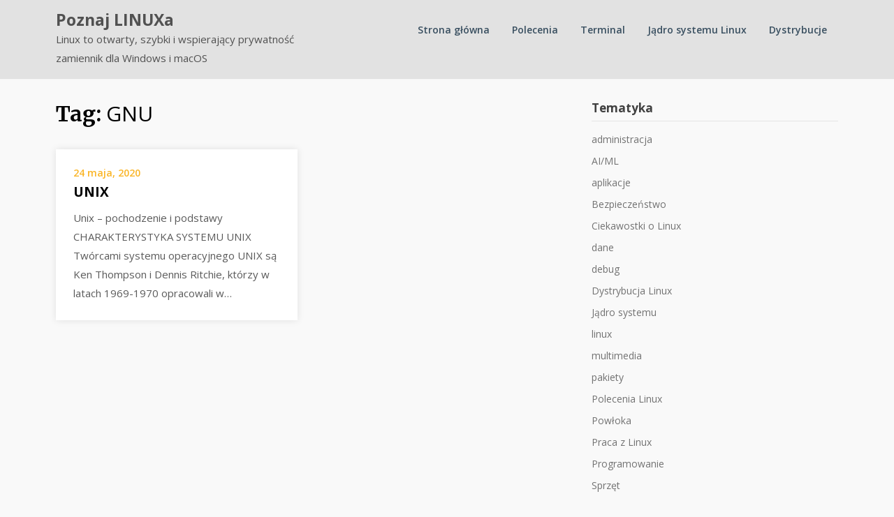

--- FILE ---
content_type: text/html; charset=UTF-8
request_url: https://poznajlinuxa.pl/tag/gnu/
body_size: 11723
content:
<!doctype html>
<html lang="pl-PL">
<head>
	<meta charset="UTF-8">
	<meta name="viewport" content="width=device-width, initial-scale=1">
	<link rel="profile" href="http://gmpg.org/xfn/11">

	<title>GNU &#8211; Poznaj LINUXa</title>
<meta name='robots' content='max-image-preview:large' />
<link rel='dns-prefetch' href='//www.googletagmanager.com' />
<link rel='dns-prefetch' href='//fonts.googleapis.com' />
<link rel="alternate" type="application/rss+xml" title="Poznaj LINUXa &raquo; Kanał z wpisami" href="https://poznajlinuxa.pl/feed/" />
<link rel="alternate" type="application/rss+xml" title="Poznaj LINUXa &raquo; Kanał z komentarzami" href="https://poznajlinuxa.pl/comments/feed/" />
<link rel="alternate" type="application/rss+xml" title="Poznaj LINUXa &raquo; Kanał z wpisami otagowanymi jako GNU" href="https://poznajlinuxa.pl/tag/gnu/feed/" />
<style id='wp-img-auto-sizes-contain-inline-css' type='text/css'>
img:is([sizes=auto i],[sizes^="auto," i]){contain-intrinsic-size:3000px 1500px}
/*# sourceURL=wp-img-auto-sizes-contain-inline-css */
</style>
<style id='wp-emoji-styles-inline-css' type='text/css'>

	img.wp-smiley, img.emoji {
		display: inline !important;
		border: none !important;
		box-shadow: none !important;
		height: 1em !important;
		width: 1em !important;
		margin: 0 0.07em !important;
		vertical-align: -0.1em !important;
		background: none !important;
		padding: 0 !important;
	}
/*# sourceURL=wp-emoji-styles-inline-css */
</style>
<style id='wp-block-library-inline-css' type='text/css'>
:root{--wp-block-synced-color:#7a00df;--wp-block-synced-color--rgb:122,0,223;--wp-bound-block-color:var(--wp-block-synced-color);--wp-editor-canvas-background:#ddd;--wp-admin-theme-color:#007cba;--wp-admin-theme-color--rgb:0,124,186;--wp-admin-theme-color-darker-10:#006ba1;--wp-admin-theme-color-darker-10--rgb:0,107,160.5;--wp-admin-theme-color-darker-20:#005a87;--wp-admin-theme-color-darker-20--rgb:0,90,135;--wp-admin-border-width-focus:2px}@media (min-resolution:192dpi){:root{--wp-admin-border-width-focus:1.5px}}.wp-element-button{cursor:pointer}:root .has-very-light-gray-background-color{background-color:#eee}:root .has-very-dark-gray-background-color{background-color:#313131}:root .has-very-light-gray-color{color:#eee}:root .has-very-dark-gray-color{color:#313131}:root .has-vivid-green-cyan-to-vivid-cyan-blue-gradient-background{background:linear-gradient(135deg,#00d084,#0693e3)}:root .has-purple-crush-gradient-background{background:linear-gradient(135deg,#34e2e4,#4721fb 50%,#ab1dfe)}:root .has-hazy-dawn-gradient-background{background:linear-gradient(135deg,#faaca8,#dad0ec)}:root .has-subdued-olive-gradient-background{background:linear-gradient(135deg,#fafae1,#67a671)}:root .has-atomic-cream-gradient-background{background:linear-gradient(135deg,#fdd79a,#004a59)}:root .has-nightshade-gradient-background{background:linear-gradient(135deg,#330968,#31cdcf)}:root .has-midnight-gradient-background{background:linear-gradient(135deg,#020381,#2874fc)}:root{--wp--preset--font-size--normal:16px;--wp--preset--font-size--huge:42px}.has-regular-font-size{font-size:1em}.has-larger-font-size{font-size:2.625em}.has-normal-font-size{font-size:var(--wp--preset--font-size--normal)}.has-huge-font-size{font-size:var(--wp--preset--font-size--huge)}.has-text-align-center{text-align:center}.has-text-align-left{text-align:left}.has-text-align-right{text-align:right}.has-fit-text{white-space:nowrap!important}#end-resizable-editor-section{display:none}.aligncenter{clear:both}.items-justified-left{justify-content:flex-start}.items-justified-center{justify-content:center}.items-justified-right{justify-content:flex-end}.items-justified-space-between{justify-content:space-between}.screen-reader-text{border:0;clip-path:inset(50%);height:1px;margin:-1px;overflow:hidden;padding:0;position:absolute;width:1px;word-wrap:normal!important}.screen-reader-text:focus{background-color:#ddd;clip-path:none;color:#444;display:block;font-size:1em;height:auto;left:5px;line-height:normal;padding:15px 23px 14px;text-decoration:none;top:5px;width:auto;z-index:100000}html :where(.has-border-color){border-style:solid}html :where([style*=border-top-color]){border-top-style:solid}html :where([style*=border-right-color]){border-right-style:solid}html :where([style*=border-bottom-color]){border-bottom-style:solid}html :where([style*=border-left-color]){border-left-style:solid}html :where([style*=border-width]){border-style:solid}html :where([style*=border-top-width]){border-top-style:solid}html :where([style*=border-right-width]){border-right-style:solid}html :where([style*=border-bottom-width]){border-bottom-style:solid}html :where([style*=border-left-width]){border-left-style:solid}html :where(img[class*=wp-image-]){height:auto;max-width:100%}:where(figure){margin:0 0 1em}html :where(.is-position-sticky){--wp-admin--admin-bar--position-offset:var(--wp-admin--admin-bar--height,0px)}@media screen and (max-width:600px){html :where(.is-position-sticky){--wp-admin--admin-bar--position-offset:0px}}

/*# sourceURL=wp-block-library-inline-css */
</style><style id='wp-block-heading-inline-css' type='text/css'>
h1:where(.wp-block-heading).has-background,h2:where(.wp-block-heading).has-background,h3:where(.wp-block-heading).has-background,h4:where(.wp-block-heading).has-background,h5:where(.wp-block-heading).has-background,h6:where(.wp-block-heading).has-background{padding:1.25em 2.375em}h1.has-text-align-left[style*=writing-mode]:where([style*=vertical-lr]),h1.has-text-align-right[style*=writing-mode]:where([style*=vertical-rl]),h2.has-text-align-left[style*=writing-mode]:where([style*=vertical-lr]),h2.has-text-align-right[style*=writing-mode]:where([style*=vertical-rl]),h3.has-text-align-left[style*=writing-mode]:where([style*=vertical-lr]),h3.has-text-align-right[style*=writing-mode]:where([style*=vertical-rl]),h4.has-text-align-left[style*=writing-mode]:where([style*=vertical-lr]),h4.has-text-align-right[style*=writing-mode]:where([style*=vertical-rl]),h5.has-text-align-left[style*=writing-mode]:where([style*=vertical-lr]),h5.has-text-align-right[style*=writing-mode]:where([style*=vertical-rl]),h6.has-text-align-left[style*=writing-mode]:where([style*=vertical-lr]),h6.has-text-align-right[style*=writing-mode]:where([style*=vertical-rl]){rotate:180deg}
/*# sourceURL=https://poznajlinuxa.pl/wp-includes/blocks/heading/style.min.css */
</style>
<style id='wp-block-list-inline-css' type='text/css'>
ol,ul{box-sizing:border-box}:root :where(.wp-block-list.has-background){padding:1.25em 2.375em}
/*# sourceURL=https://poznajlinuxa.pl/wp-includes/blocks/list/style.min.css */
</style>
<style id='wp-block-paragraph-inline-css' type='text/css'>
.is-small-text{font-size:.875em}.is-regular-text{font-size:1em}.is-large-text{font-size:2.25em}.is-larger-text{font-size:3em}.has-drop-cap:not(:focus):first-letter{float:left;font-size:8.4em;font-style:normal;font-weight:100;line-height:.68;margin:.05em .1em 0 0;text-transform:uppercase}body.rtl .has-drop-cap:not(:focus):first-letter{float:none;margin-left:.1em}p.has-drop-cap.has-background{overflow:hidden}:root :where(p.has-background){padding:1.25em 2.375em}:where(p.has-text-color:not(.has-link-color)) a{color:inherit}p.has-text-align-left[style*="writing-mode:vertical-lr"],p.has-text-align-right[style*="writing-mode:vertical-rl"]{rotate:180deg}
/*# sourceURL=https://poznajlinuxa.pl/wp-includes/blocks/paragraph/style.min.css */
</style>
<style id='wp-block-preformatted-inline-css' type='text/css'>
.wp-block-preformatted{box-sizing:border-box;white-space:pre-wrap}:where(.wp-block-preformatted.has-background){padding:1.25em 2.375em}
/*# sourceURL=https://poznajlinuxa.pl/wp-includes/blocks/preformatted/style.min.css */
</style>
<style id='global-styles-inline-css' type='text/css'>
:root{--wp--preset--aspect-ratio--square: 1;--wp--preset--aspect-ratio--4-3: 4/3;--wp--preset--aspect-ratio--3-4: 3/4;--wp--preset--aspect-ratio--3-2: 3/2;--wp--preset--aspect-ratio--2-3: 2/3;--wp--preset--aspect-ratio--16-9: 16/9;--wp--preset--aspect-ratio--9-16: 9/16;--wp--preset--color--black: #000000;--wp--preset--color--cyan-bluish-gray: #abb8c3;--wp--preset--color--white: #ffffff;--wp--preset--color--pale-pink: #f78da7;--wp--preset--color--vivid-red: #cf2e2e;--wp--preset--color--luminous-vivid-orange: #ff6900;--wp--preset--color--luminous-vivid-amber: #fcb900;--wp--preset--color--light-green-cyan: #7bdcb5;--wp--preset--color--vivid-green-cyan: #00d084;--wp--preset--color--pale-cyan-blue: #8ed1fc;--wp--preset--color--vivid-cyan-blue: #0693e3;--wp--preset--color--vivid-purple: #9b51e0;--wp--preset--gradient--vivid-cyan-blue-to-vivid-purple: linear-gradient(135deg,rgb(6,147,227) 0%,rgb(155,81,224) 100%);--wp--preset--gradient--light-green-cyan-to-vivid-green-cyan: linear-gradient(135deg,rgb(122,220,180) 0%,rgb(0,208,130) 100%);--wp--preset--gradient--luminous-vivid-amber-to-luminous-vivid-orange: linear-gradient(135deg,rgb(252,185,0) 0%,rgb(255,105,0) 100%);--wp--preset--gradient--luminous-vivid-orange-to-vivid-red: linear-gradient(135deg,rgb(255,105,0) 0%,rgb(207,46,46) 100%);--wp--preset--gradient--very-light-gray-to-cyan-bluish-gray: linear-gradient(135deg,rgb(238,238,238) 0%,rgb(169,184,195) 100%);--wp--preset--gradient--cool-to-warm-spectrum: linear-gradient(135deg,rgb(74,234,220) 0%,rgb(151,120,209) 20%,rgb(207,42,186) 40%,rgb(238,44,130) 60%,rgb(251,105,98) 80%,rgb(254,248,76) 100%);--wp--preset--gradient--blush-light-purple: linear-gradient(135deg,rgb(255,206,236) 0%,rgb(152,150,240) 100%);--wp--preset--gradient--blush-bordeaux: linear-gradient(135deg,rgb(254,205,165) 0%,rgb(254,45,45) 50%,rgb(107,0,62) 100%);--wp--preset--gradient--luminous-dusk: linear-gradient(135deg,rgb(255,203,112) 0%,rgb(199,81,192) 50%,rgb(65,88,208) 100%);--wp--preset--gradient--pale-ocean: linear-gradient(135deg,rgb(255,245,203) 0%,rgb(182,227,212) 50%,rgb(51,167,181) 100%);--wp--preset--gradient--electric-grass: linear-gradient(135deg,rgb(202,248,128) 0%,rgb(113,206,126) 100%);--wp--preset--gradient--midnight: linear-gradient(135deg,rgb(2,3,129) 0%,rgb(40,116,252) 100%);--wp--preset--font-size--small: 13px;--wp--preset--font-size--medium: 20px;--wp--preset--font-size--large: 36px;--wp--preset--font-size--x-large: 42px;--wp--preset--spacing--20: 0.44rem;--wp--preset--spacing--30: 0.67rem;--wp--preset--spacing--40: 1rem;--wp--preset--spacing--50: 1.5rem;--wp--preset--spacing--60: 2.25rem;--wp--preset--spacing--70: 3.38rem;--wp--preset--spacing--80: 5.06rem;--wp--preset--shadow--natural: 6px 6px 9px rgba(0, 0, 0, 0.2);--wp--preset--shadow--deep: 12px 12px 50px rgba(0, 0, 0, 0.4);--wp--preset--shadow--sharp: 6px 6px 0px rgba(0, 0, 0, 0.2);--wp--preset--shadow--outlined: 6px 6px 0px -3px rgb(255, 255, 255), 6px 6px rgb(0, 0, 0);--wp--preset--shadow--crisp: 6px 6px 0px rgb(0, 0, 0);}:where(.is-layout-flex){gap: 0.5em;}:where(.is-layout-grid){gap: 0.5em;}body .is-layout-flex{display: flex;}.is-layout-flex{flex-wrap: wrap;align-items: center;}.is-layout-flex > :is(*, div){margin: 0;}body .is-layout-grid{display: grid;}.is-layout-grid > :is(*, div){margin: 0;}:where(.wp-block-columns.is-layout-flex){gap: 2em;}:where(.wp-block-columns.is-layout-grid){gap: 2em;}:where(.wp-block-post-template.is-layout-flex){gap: 1.25em;}:where(.wp-block-post-template.is-layout-grid){gap: 1.25em;}.has-black-color{color: var(--wp--preset--color--black) !important;}.has-cyan-bluish-gray-color{color: var(--wp--preset--color--cyan-bluish-gray) !important;}.has-white-color{color: var(--wp--preset--color--white) !important;}.has-pale-pink-color{color: var(--wp--preset--color--pale-pink) !important;}.has-vivid-red-color{color: var(--wp--preset--color--vivid-red) !important;}.has-luminous-vivid-orange-color{color: var(--wp--preset--color--luminous-vivid-orange) !important;}.has-luminous-vivid-amber-color{color: var(--wp--preset--color--luminous-vivid-amber) !important;}.has-light-green-cyan-color{color: var(--wp--preset--color--light-green-cyan) !important;}.has-vivid-green-cyan-color{color: var(--wp--preset--color--vivid-green-cyan) !important;}.has-pale-cyan-blue-color{color: var(--wp--preset--color--pale-cyan-blue) !important;}.has-vivid-cyan-blue-color{color: var(--wp--preset--color--vivid-cyan-blue) !important;}.has-vivid-purple-color{color: var(--wp--preset--color--vivid-purple) !important;}.has-black-background-color{background-color: var(--wp--preset--color--black) !important;}.has-cyan-bluish-gray-background-color{background-color: var(--wp--preset--color--cyan-bluish-gray) !important;}.has-white-background-color{background-color: var(--wp--preset--color--white) !important;}.has-pale-pink-background-color{background-color: var(--wp--preset--color--pale-pink) !important;}.has-vivid-red-background-color{background-color: var(--wp--preset--color--vivid-red) !important;}.has-luminous-vivid-orange-background-color{background-color: var(--wp--preset--color--luminous-vivid-orange) !important;}.has-luminous-vivid-amber-background-color{background-color: var(--wp--preset--color--luminous-vivid-amber) !important;}.has-light-green-cyan-background-color{background-color: var(--wp--preset--color--light-green-cyan) !important;}.has-vivid-green-cyan-background-color{background-color: var(--wp--preset--color--vivid-green-cyan) !important;}.has-pale-cyan-blue-background-color{background-color: var(--wp--preset--color--pale-cyan-blue) !important;}.has-vivid-cyan-blue-background-color{background-color: var(--wp--preset--color--vivid-cyan-blue) !important;}.has-vivid-purple-background-color{background-color: var(--wp--preset--color--vivid-purple) !important;}.has-black-border-color{border-color: var(--wp--preset--color--black) !important;}.has-cyan-bluish-gray-border-color{border-color: var(--wp--preset--color--cyan-bluish-gray) !important;}.has-white-border-color{border-color: var(--wp--preset--color--white) !important;}.has-pale-pink-border-color{border-color: var(--wp--preset--color--pale-pink) !important;}.has-vivid-red-border-color{border-color: var(--wp--preset--color--vivid-red) !important;}.has-luminous-vivid-orange-border-color{border-color: var(--wp--preset--color--luminous-vivid-orange) !important;}.has-luminous-vivid-amber-border-color{border-color: var(--wp--preset--color--luminous-vivid-amber) !important;}.has-light-green-cyan-border-color{border-color: var(--wp--preset--color--light-green-cyan) !important;}.has-vivid-green-cyan-border-color{border-color: var(--wp--preset--color--vivid-green-cyan) !important;}.has-pale-cyan-blue-border-color{border-color: var(--wp--preset--color--pale-cyan-blue) !important;}.has-vivid-cyan-blue-border-color{border-color: var(--wp--preset--color--vivid-cyan-blue) !important;}.has-vivid-purple-border-color{border-color: var(--wp--preset--color--vivid-purple) !important;}.has-vivid-cyan-blue-to-vivid-purple-gradient-background{background: var(--wp--preset--gradient--vivid-cyan-blue-to-vivid-purple) !important;}.has-light-green-cyan-to-vivid-green-cyan-gradient-background{background: var(--wp--preset--gradient--light-green-cyan-to-vivid-green-cyan) !important;}.has-luminous-vivid-amber-to-luminous-vivid-orange-gradient-background{background: var(--wp--preset--gradient--luminous-vivid-amber-to-luminous-vivid-orange) !important;}.has-luminous-vivid-orange-to-vivid-red-gradient-background{background: var(--wp--preset--gradient--luminous-vivid-orange-to-vivid-red) !important;}.has-very-light-gray-to-cyan-bluish-gray-gradient-background{background: var(--wp--preset--gradient--very-light-gray-to-cyan-bluish-gray) !important;}.has-cool-to-warm-spectrum-gradient-background{background: var(--wp--preset--gradient--cool-to-warm-spectrum) !important;}.has-blush-light-purple-gradient-background{background: var(--wp--preset--gradient--blush-light-purple) !important;}.has-blush-bordeaux-gradient-background{background: var(--wp--preset--gradient--blush-bordeaux) !important;}.has-luminous-dusk-gradient-background{background: var(--wp--preset--gradient--luminous-dusk) !important;}.has-pale-ocean-gradient-background{background: var(--wp--preset--gradient--pale-ocean) !important;}.has-electric-grass-gradient-background{background: var(--wp--preset--gradient--electric-grass) !important;}.has-midnight-gradient-background{background: var(--wp--preset--gradient--midnight) !important;}.has-small-font-size{font-size: var(--wp--preset--font-size--small) !important;}.has-medium-font-size{font-size: var(--wp--preset--font-size--medium) !important;}.has-large-font-size{font-size: var(--wp--preset--font-size--large) !important;}.has-x-large-font-size{font-size: var(--wp--preset--font-size--x-large) !important;}
/*# sourceURL=global-styles-inline-css */
</style>

<style id='classic-theme-styles-inline-css' type='text/css'>
/*! This file is auto-generated */
.wp-block-button__link{color:#fff;background-color:#32373c;border-radius:9999px;box-shadow:none;text-decoration:none;padding:calc(.667em + 2px) calc(1.333em + 2px);font-size:1.125em}.wp-block-file__button{background:#32373c;color:#fff;text-decoration:none}
/*# sourceURL=/wp-includes/css/classic-themes.min.css */
</style>
<link rel='stylesheet' id='writers-blogily-owl-slider-default-css' href='https://poznajlinuxa.pl/wp-content/themes/writers-blogily/css/owl.carousel.min.css?ver=6.9' type='text/css' media='all' />
<link rel='stylesheet' id='writers-blogily-owl-slider-theme-css' href='https://poznajlinuxa.pl/wp-content/themes/writers-blogily/css/owl.theme.default.css?ver=6.9' type='text/css' media='all' />
<link rel='stylesheet' id='font-awesome-css' href='https://poznajlinuxa.pl/wp-content/themes/writers-blogily/css/font-awesome.min.css?ver=6.9' type='text/css' media='all' />
<link rel='stylesheet' id='writers-blogily-foundation-css' href='https://poznajlinuxa.pl/wp-content/themes/writers-blogily/css/foundation.css?ver=6.9' type='text/css' media='all' />
<link rel='stylesheet' id='writers-blogily-font-css' href='//fonts.googleapis.com/css?family=Saira+Semi+Condensed%3A400%2C700&#038;ver=6.9' type='text/css' media='all' />
<link rel='stylesheet' id='writers-blogily-dashicons-css' href='https://poznajlinuxa.pl/wp-includes/css/dashicons.css?ver=6.9' type='text/css' media='all' />
<link rel='stylesheet' id='writers-blogily-style-css' href='https://poznajlinuxa.pl/wp-content/themes/writers-blogily/style.css?ver=6.9' type='text/css' media='all' />
<link rel='stylesheet' id='writers-blogily-google-fonts-css' href='//fonts.googleapis.com/css?family=Open+Sans%3A300%2C400%2C600%2C700%7CMerriweather%3A700%2C400%2C700i&#038;ver=6.9' type='text/css' media='all' />
<script type="text/javascript" src="https://www.googletagmanager.com/gtag/js?id=G-TQX263SYD4&amp;ver=6.9" id="wk-analytics-script-js"></script>
<script type="text/javascript" id="wk-analytics-script-js-after">
/* <![CDATA[ */
function shouldTrack(){
var trackLoggedIn = false;
var loggedIn = false;
if(!loggedIn){
return true;
} else if( trackLoggedIn ) {
return true;
}
return false;
}
function hasWKGoogleAnalyticsCookie() {
return (new RegExp('wp_wk_ga_untrack_' + document.location.hostname)).test(document.cookie);
}
if (!hasWKGoogleAnalyticsCookie() && shouldTrack()) {
//Google Analytics
window.dataLayer = window.dataLayer || [];
function gtag(){dataLayer.push(arguments);}
gtag('js', new Date());
gtag('config', 'G-TQX263SYD4', { 'anonymize_ip': true });
}

//# sourceURL=wk-analytics-script-js-after
/* ]]> */
</script>
<script type="text/javascript" src="https://poznajlinuxa.pl/wp-includes/js/jquery/jquery.min.js?ver=3.7.1" id="jquery-core-js"></script>
<script type="text/javascript" src="https://poznajlinuxa.pl/wp-includes/js/jquery/jquery-migrate.min.js?ver=3.4.1" id="jquery-migrate-js"></script>
<link rel="EditURI" type="application/rsd+xml" title="RSD" href="https://poznajlinuxa.pl/xmlrpc.php?rsd" />
<meta name="generator" content="WordPress 6.9" />
<!-- Analytics by WP Statistics - https://wp-statistics.com -->

		<style type="text/css">
		/* Navigation */
		.main-navigation a, #site-navigation span.dashicons.dashicons-menu:before, .iot-menu-left-ul a { color: #394f60; }
		.navigation-wrapper, .main-navigation ul ul, #iot-menu-left{ background: #e2e2e2; }
						.site-description {display:block;}
		.main-navigation a {line-height:63px;}
		

		/* Global */
		.single .content-area a, .page .content-area a { color: ; }
		.page .content-area a.button, .single .page .content-area a.button {color:#fff;}
		a.button,a.button:hover,a.button:active,a.button:focus, button, input[type="button"], input[type="reset"], input[type="submit"] { background: ; }
		.tags-links a, .cat-links a{ border-color: ; }
		.single main article .entry-meta *, .single main article .entry-meta, .archive main article .entry-meta *, .comments-area .comment-metadata time{ color: ; }
		.single .content-area h1, .single .content-area h2, .single .content-area h3, .single .content-area h4, .single .content-area h5, .single .content-area h6, .page .content-area h1, .page .content-area h2, .page .content-area h3, .page .content-area h4, .page .content-area h5, .page .content-area h6, .page .content-area th, .single .content-area th, .blog.related-posts main article h4 a, .single b.fn, .page b.fn, .error404 h1, .search-results h1.page-title, .search-no-results h1.page-title, .archive h1.page-title{ color: ; }
		.comment-respond p.comment-notes, .comment-respond label, .page .site-content .entry-content cite, .comment-content *, .about-the-author, .page code, .page kbd, .page tt, .page var, .page .site-content .entry-content, .page .site-content .entry-content p, .page .site-content .entry-content li, .page .site-content .entry-content div, .comment-respond p.comment-notes, .comment-respond label, .single .site-content .entry-content cite, .comment-content *, .about-the-author, .single code, .single kbd, .single tt, .single var, .single .site-content .entry-content, .single .site-content .entry-content p, .single .site-content .entry-content li, .single .site-content .entry-content div, .error404 p, .search-no-results p { color: ; }
		.page .entry-content blockquote, .single .entry-content blockquote, .comment-content blockquote { border-color: ; }
		.error-404 input.search-field, .about-the-author, .comments-title, .related-posts h3, .comment-reply-title{ border-color: ; }

		
		
		/* Blog Feed */
		body.custom-background.blog, body.blog, body.custom-background.archive, body.archive, body.custom-background.search-results, body.search-results{ background-color: ; }
		.blog main article, .search-results main article, .archive main article{ background-color: ; }
		.blog main article h2 a, .search-results main article h2 a, .archive main article h2 a{ color: ; }
		.blog main article .entry-meta, .archive main article .entry-meta, .search-results main article .entry-meta{ color: ; }
		.blog main article p, .search-results main article p, .archive main article p { color: ; }
		.nav-links span, .nav-links a, .pagination .current, .nav-links span:hover, .nav-links a:hover, .pagination .current:hover { background: ; }
		.nav-links span, .nav-links a, .pagination .current, .nav-links span:hover, .nav-links a:hover, .pagination .current:hover{ color: ; }

		


		</style>
				<style type="text/css">
							.site-title a,
				.site-description {
					color: #515151;
				}
					</style>
		<style type="text/css" id="custom-background-css">
body.custom-background { background-color: #f9f9f9; }
</style>
	<link rel="icon" href="https://poznajlinuxa.pl/wp-content/uploads/2024/03/cropped-TuxFlat.svg_.poznajlinuxa.pl_-32x32.png" sizes="32x32" />
<link rel="icon" href="https://poznajlinuxa.pl/wp-content/uploads/2024/03/cropped-TuxFlat.svg_.poznajlinuxa.pl_-192x192.png" sizes="192x192" />
<link rel="apple-touch-icon" href="https://poznajlinuxa.pl/wp-content/uploads/2024/03/cropped-TuxFlat.svg_.poznajlinuxa.pl_-180x180.png" />
<meta name="msapplication-TileImage" content="https://poznajlinuxa.pl/wp-content/uploads/2024/03/cropped-TuxFlat.svg_.poznajlinuxa.pl_-270x270.png" />
<link rel="alternate" type="application/rss+xml" title="RSS" href="https://poznajlinuxa.pl/rsslatest.xml" /></head>

<body class="archive tag tag-gnu tag-12 custom-background wp-theme-writers-blogily hfeed">
		<a class="skip-link screen-reader-text" href="#primary">Skip to content</a>

	<div class="navigation-wrapper">
		
		<div class="site grid-container">
			<header id="masthead" class="site-header grid-x grid-padding-x">
				<div class="site-branding large-4 medium-10 small-9 cell">
											<div class="logo-container">
							<h2 class="site-title"><a href="https://poznajlinuxa.pl/" rel="home">Poznaj LINUXa</a></h2>
														<p class="site-description">Linux to otwarty, szybki i wspierający prywatność zamiennik dla Windows i macOS</p>
											</div>	
				</div><!-- .site-branding -->

				<nav id="site-navigation" class="main-navigation large-8 medium-2 small-3 cell">

					<div class="menu-manu-gorne-container"><ul id="primary-menu" class="menu"><li id="menu-item-17" class="menu-item menu-item-type-custom menu-item-object-custom menu-item-home menu-item-17"><a href="https://poznajlinuxa.pl">Strona główna</a></li>
<li id="menu-item-73" class="menu-item menu-item-type-post_type menu-item-object-page menu-item-73"><a href="https://poznajlinuxa.pl/polecenia/">Polecenia</a></li>
<li id="menu-item-18" class="menu-item menu-item-type-post_type menu-item-object-page menu-item-18"><a href="https://poznajlinuxa.pl/terminal-w-systemie-linux/">Terminal</a></li>
<li id="menu-item-41" class="menu-item menu-item-type-post_type menu-item-object-page menu-item-41"><a href="https://poznajlinuxa.pl/jadro-systemu-linux/">Jądro systemu Linux</a></li>
<li id="menu-item-104" class="menu-item menu-item-type-taxonomy menu-item-object-category menu-item-104"><a href="https://poznajlinuxa.pl/category/dystrybucja-linux/">Dystrybucje</a></li>
</ul></div>					</nav><!-- #site-navigation -->
				</header><!-- #masthead -->
			</div>
		</div>
	
		<div id="page" class="site grid-container start-container-head">
			<div id="content" class="site-content grid-x grid-padding-x">
				
<div id="primary" class="content-area large-8 medium-8 small-12 cell fp-blog-grid">
		<main id="main" class="site-main">

			
			<header class="page-header">
				<h1 class="page-title">Tag: <span>GNU</span></h1>			</header><!-- .page-header -->

			<article id="post-62" class="post-62 post type-post status-publish format-standard hentry category-unix tag-gnu tag-historia tag-hurd tag-jadro tag-podstawy tag-unix">
		<div class="article-contents">
		<header class="entry-header">
						<div class="entry-meta">
				24 maja, 2020			</div>
			<h2 class="entry-title"><a href="https://poznajlinuxa.pl/unix/unix/62/" rel="bookmark">UNIX</a></h2>			</header>
	<div class="entry-content">
		<a href="https://poznajlinuxa.pl/unix/unix/62/" title="UNIX">
			<p>Unix &#8211; pochodzenie i podstawy CHARAKTERYSTYKA SYSTEMU UNIX Twórcami systemu operacyjnego UNIX są Ken Thompson i Dennis Ritchie, którzy w latach 1969-1970 opracowali w&#8230;</p>
		</a>
	</div>
</div>
</article>

			</main><!-- #main -->
	</div><!-- #primary -->

	
<aside id="secondary" class="widget-area large-4 medium-4 small-12 cell">
	<section id="categories-2" class="widget widget_categories"><h4 class="widget-title">Tematyka</h4>
			<ul>
					<li class="cat-item cat-item-65"><a href="https://poznajlinuxa.pl/category/administracja/">administracja</a>
</li>
	<li class="cat-item cat-item-87"><a href="https://poznajlinuxa.pl/category/ai-ml/">AI/ML</a>
</li>
	<li class="cat-item cat-item-1148"><a href="https://poznajlinuxa.pl/category/aplikacje/">aplikacje</a>
</li>
	<li class="cat-item cat-item-34"><a href="https://poznajlinuxa.pl/category/security/">Bezpieczeństwo</a>
</li>
	<li class="cat-item cat-item-24"><a href="https://poznajlinuxa.pl/category/ciekawostki/">Ciekawostki o Linux</a>
</li>
	<li class="cat-item cat-item-1257"><a href="https://poznajlinuxa.pl/category/dane/">dane</a>
</li>
	<li class="cat-item cat-item-1263"><a href="https://poznajlinuxa.pl/category/debug/">debug</a>
</li>
	<li class="cat-item cat-item-6"><a href="https://poznajlinuxa.pl/category/dystrybucja-linux/">Dystrybucja Linux</a>
</li>
	<li class="cat-item cat-item-5"><a href="https://poznajlinuxa.pl/category/jadro-systemu/">Jądro systemu</a>
</li>
	<li class="cat-item cat-item-1"><a href="https://poznajlinuxa.pl/category/linux/">linux</a>
</li>
	<li class="cat-item cat-item-45"><a href="https://poznajlinuxa.pl/category/multimedia/">multimedia</a>
</li>
	<li class="cat-item cat-item-32"><a href="https://poznajlinuxa.pl/category/pakiety/">pakiety</a>
</li>
	<li class="cat-item cat-item-14"><a href="https://poznajlinuxa.pl/category/polecenia/">Polecenia Linux</a>
</li>
	<li class="cat-item cat-item-4"><a href="https://poznajlinuxa.pl/category/powloka/">Powłoka</a>
</li>
	<li class="cat-item cat-item-40"><a href="https://poznajlinuxa.pl/category/praca-z-linux/">Praca z Linux</a>
</li>
	<li class="cat-item cat-item-38"><a href="https://poznajlinuxa.pl/category/programowanie/">Programowanie</a>
</li>
	<li class="cat-item cat-item-33"><a href="https://poznajlinuxa.pl/category/sprzet/">Sprzęt</a>
</li>
	<li class="cat-item cat-item-26"><a href="https://poznajlinuxa.pl/category/systemy-plikow/">Systemy plików</a>
</li>
	<li class="cat-item cat-item-46"><a href="https://poznajlinuxa.pl/category/technologia/">Technologia</a>
</li>
	<li class="cat-item cat-item-3"><a href="https://poznajlinuxa.pl/category/terminal/">Terminal</a>
</li>
	<li class="cat-item cat-item-7"><a href="https://poznajlinuxa.pl/category/unix/">UNIX</a>
</li>
	<li class="cat-item cat-item-1154"><a href="https://poznajlinuxa.pl/category/wydajnosc/">Wydajnosc</a>
</li>
	<li class="cat-item cat-item-44"><a href="https://poznajlinuxa.pl/category/wydarzenia/">wydarzenia</a>
</li>
			</ul>

			</section><section id="tag_cloud-3" class="widget widget_tag_cloud"><h4 class="widget-title">Tagi</h4><div class="tagcloud"><a href="https://poznajlinuxa.pl/tag/aplikacje/" class="tag-cloud-link tag-link-1149 tag-link-position-1" style="font-size: 8pt;" aria-label="aplikacje (1 element)">aplikacje</a>
<a href="https://poznajlinuxa.pl/tag/apt/" class="tag-cloud-link tag-link-17 tag-link-position-2" style="font-size: 9.3548387096774pt;" aria-label="apt (2 elementy)">apt</a>
<a href="https://poznajlinuxa.pl/tag/apt-get/" class="tag-cloud-link tag-link-18 tag-link-position-3" style="font-size: 10.258064516129pt;" aria-label="apt-get (3 elementy)">apt-get</a>
<a href="https://poznajlinuxa.pl/tag/arm/" class="tag-cloud-link tag-link-1060 tag-link-position-4" style="font-size: 8pt;" aria-label="ARM (1 element)">ARM</a>
<a href="https://poznajlinuxa.pl/tag/asm/" class="tag-cloud-link tag-link-1158 tag-link-position-5" style="font-size: 11.612903225806pt;" aria-label="ASM (5 elementów)">ASM</a>
<a href="https://poznajlinuxa.pl/tag/backup/" class="tag-cloud-link tag-link-1046 tag-link-position-6" style="font-size: 8pt;" aria-label="backup (1 element)">backup</a>
<a href="https://poznajlinuxa.pl/tag/bezpieczenstwo/" class="tag-cloud-link tag-link-37 tag-link-position-7" style="font-size: 12.516129032258pt;" aria-label="bezpieczeństwo (7 elementów)">bezpieczeństwo</a>
<a href="https://poznajlinuxa.pl/tag/c/" class="tag-cloud-link tag-link-47 tag-link-position-8" style="font-size: 13.870967741935pt;" aria-label="C (11 elementów)">C</a>
<a href="https://poznajlinuxa.pl/tag/c-2/" class="tag-cloud-link tag-link-54 tag-link-position-9" style="font-size: 9.3548387096774pt;" aria-label="C++ (2 elementy)">C++</a>
<a href="https://poznajlinuxa.pl/tag/ciekawostki/" class="tag-cloud-link tag-link-25 tag-link-position-10" style="font-size: 18.236559139785pt;" aria-label="ciekawostki (45 elementów)">ciekawostki</a>
<a href="https://poznajlinuxa.pl/tag/cpp/" class="tag-cloud-link tag-link-68 tag-link-position-11" style="font-size: 11.010752688172pt;" aria-label="CPP (4 elementy)">CPP</a>
<a href="https://poznajlinuxa.pl/tag/d/" class="tag-cloud-link tag-link-48 tag-link-position-12" style="font-size: 10.258064516129pt;" aria-label="D (3 elementy)">D</a>
<a href="https://poznajlinuxa.pl/tag/debug/" class="tag-cloud-link tag-link-60 tag-link-position-13" style="font-size: 10.258064516129pt;" aria-label="debug (3 elementy)">debug</a>
<a href="https://poznajlinuxa.pl/tag/dekompilator/" class="tag-cloud-link tag-link-1230 tag-link-position-14" style="font-size: 12.139784946237pt;" aria-label="dekompilator (6 elementów)">dekompilator</a>
<a href="https://poznajlinuxa.pl/tag/dystrybucje/" class="tag-cloud-link tag-link-21 tag-link-position-15" style="font-size: 14.774193548387pt;" aria-label="dystrybucje (15 elementów)">dystrybucje</a>
<a href="https://poznajlinuxa.pl/tag/flatpak/" class="tag-cloud-link tag-link-29 tag-link-position-16" style="font-size: 9.3548387096774pt;" aria-label="flatpak (2 elementy)">flatpak</a>
<a href="https://poznajlinuxa.pl/tag/go/" class="tag-cloud-link tag-link-53 tag-link-position-17" style="font-size: 9.3548387096774pt;" aria-label="go (2 elementy)">go</a>
<a href="https://poznajlinuxa.pl/tag/golang/" class="tag-cloud-link tag-link-71 tag-link-position-18" style="font-size: 9.3548387096774pt;" aria-label="golang (2 elementy)">golang</a>
<a href="https://poznajlinuxa.pl/tag/historia/" class="tag-cloud-link tag-link-9 tag-link-position-19" style="font-size: 9.3548387096774pt;" aria-label="historia (2 elementy)">historia</a>
<a href="https://poznajlinuxa.pl/tag/javascript/" class="tag-cloud-link tag-link-73 tag-link-position-20" style="font-size: 9.3548387096774pt;" aria-label="javascript (2 elementy)">javascript</a>
<a href="https://poznajlinuxa.pl/tag/jadro/" class="tag-cloud-link tag-link-11 tag-link-position-21" style="font-size: 12.139784946237pt;" aria-label="jądro (6 elementów)">jądro</a>
<a href="https://poznajlinuxa.pl/tag/kali/" class="tag-cloud-link tag-link-19 tag-link-position-22" style="font-size: 8pt;" aria-label="Kali (1 element)">Kali</a>
<a href="https://poznajlinuxa.pl/tag/kernel/" class="tag-cloud-link tag-link-27 tag-link-position-23" style="font-size: 17.333333333333pt;" aria-label="kernel (34 elementy)">kernel</a>
<a href="https://poznajlinuxa.pl/tag/linix/" class="tag-cloud-link tag-link-860 tag-link-position-24" style="font-size: 8pt;" aria-label="Linix (1 element)">Linix</a>
<a href="https://poznajlinuxa.pl/tag/linux/" class="tag-cloud-link tag-link-16 tag-link-position-25" style="font-size: 22pt;" aria-label="Linux (145 elementów)">Linux</a>
<a href="https://poznajlinuxa.pl/tag/ml/" class="tag-cloud-link tag-link-901 tag-link-position-26" style="font-size: 9.3548387096774pt;" aria-label="ML (2 elementy)">ML</a>
<a href="https://poznajlinuxa.pl/tag/narzedzia/" class="tag-cloud-link tag-link-861 tag-link-position-27" style="font-size: 9.3548387096774pt;" aria-label="narzędzia (2 elementy)">narzędzia</a>
<a href="https://poznajlinuxa.pl/tag/pakiety/" class="tag-cloud-link tag-link-866 tag-link-position-28" style="font-size: 8pt;" aria-label="pakiety (1 element)">pakiety</a>
<a href="https://poznajlinuxa.pl/tag/pdf/" class="tag-cloud-link tag-link-921 tag-link-position-29" style="font-size: 8pt;" aria-label="PDF (1 element)">PDF</a>
<a href="https://poznajlinuxa.pl/tag/perl/" class="tag-cloud-link tag-link-70 tag-link-position-30" style="font-size: 9.3548387096774pt;" aria-label="perl (2 elementy)">perl</a>
<a href="https://poznajlinuxa.pl/tag/png/" class="tag-cloud-link tag-link-1053 tag-link-position-31" style="font-size: 8pt;" aria-label="PNG (1 element)">PNG</a>
<a href="https://poznajlinuxa.pl/tag/podstawy/" class="tag-cloud-link tag-link-10 tag-link-position-32" style="font-size: 17.709677419355pt;" aria-label="podstawy (38 elementów)">podstawy</a>
<a href="https://poznajlinuxa.pl/tag/polecenia/" class="tag-cloud-link tag-link-15 tag-link-position-33" style="font-size: 19.365591397849pt;" aria-label="polecenia (63 elementy)">polecenia</a>
<a href="https://poznajlinuxa.pl/tag/programowanie/" class="tag-cloud-link tag-link-39 tag-link-position-34" style="font-size: 17.258064516129pt;" aria-label="programowanie (33 elementy)">programowanie</a>
<a href="https://poznajlinuxa.pl/tag/python/" class="tag-cloud-link tag-link-49 tag-link-position-35" style="font-size: 13.870967741935pt;" aria-label="python (11 elementów)">python</a>
<a href="https://poznajlinuxa.pl/tag/regexp/" class="tag-cloud-link tag-link-67 tag-link-position-36" style="font-size: 10.258064516129pt;" aria-label="regexp (3 elementy)">regexp</a>
<a href="https://poznajlinuxa.pl/tag/rust/" class="tag-cloud-link tag-link-50 tag-link-position-37" style="font-size: 11.612903225806pt;" aria-label="rust (5 elementów)">rust</a>
<a href="https://poznajlinuxa.pl/tag/security/" class="tag-cloud-link tag-link-35 tag-link-position-38" style="font-size: 9.3548387096774pt;" aria-label="security (2 elementy)">security</a>
<a href="https://poznajlinuxa.pl/tag/sprzet/" class="tag-cloud-link tag-link-1255 tag-link-position-39" style="font-size: 9.3548387096774pt;" aria-label="sprzęt (2 elementy)">sprzęt</a>
<a href="https://poznajlinuxa.pl/tag/system-operacyjny/" class="tag-cloud-link tag-link-1152 tag-link-position-40" style="font-size: 8pt;" aria-label="system operacyjny (1 element)">system operacyjny</a>
<a href="https://poznajlinuxa.pl/tag/terminal/" class="tag-cloud-link tag-link-23 tag-link-position-41" style="font-size: 15.52688172043pt;" aria-label="terminal (19 elementów)">terminal</a>
<a href="https://poznajlinuxa.pl/tag/unix/" class="tag-cloud-link tag-link-8 tag-link-position-42" style="font-size: 9.3548387096774pt;" aria-label="UNIX (2 elementy)">UNIX</a>
<a href="https://poznajlinuxa.pl/tag/webdev/" class="tag-cloud-link tag-link-78 tag-link-position-43" style="font-size: 9.3548387096774pt;" aria-label="webdev (2 elementy)">webdev</a>
<a href="https://poznajlinuxa.pl/tag/wydajnosc/" class="tag-cloud-link tag-link-1155 tag-link-position-44" style="font-size: 8pt;" aria-label="wydajnosc (1 element)">wydajnosc</a>
<a href="https://poznajlinuxa.pl/tag/zfs/" class="tag-cloud-link tag-link-837 tag-link-position-45" style="font-size: 9.3548387096774pt;" aria-label="zfs (2 elementy)">zfs</a></div>
</section>
<a href="https://poznajlinuxa.pl/">
<div class="terminal-loader">
  <div class="terminal-header">
    <div class="terminal-title">LINUX TERM</div>
    <div class="terminal-controls">
      <div class="control close"></div>
      <div class="control minimize"></div>
      <div class="control maximize"></div>
    </div>
  </div>
  <div class="text">poznajlinuxa.pl</div>
</div>
</a>

</aside><!-- #secondary -->

</div><!-- #content -->
</div>

<div class="footer-container">
	<div id="page" class="site grid-container">
		<footer id="colophon" class="site-footer">
			
<div class="site-info">
	Copyright <a href="https://poznajlinuxa.pl/" rel="home">Poznaj LINUXa</a>. All rights reserved.	<!-- Delete below lines to remove copyright from footer -->
	<span class="footer-info-right">
		 | Powered by <a href="https://superbthemes.com/writers-blogily/" rel="nofollow noopener">Writers Blogily Theme</a>
	</span>
	<!-- Delete above lines to remove copyright from footer -->

	<span class="footer-menu">
		<div class="menu-manu-gorne-container"><ul id="footer-menu" class="menu"><li class="menu-item menu-item-type-custom menu-item-object-custom menu-item-home menu-item-17"><a href="https://poznajlinuxa.pl">Strona główna</a></li>
<li class="menu-item menu-item-type-post_type menu-item-object-page menu-item-73"><a href="https://poznajlinuxa.pl/polecenia/">Polecenia</a></li>
<li class="menu-item menu-item-type-post_type menu-item-object-page menu-item-18"><a href="https://poznajlinuxa.pl/terminal-w-systemie-linux/">Terminal</a></li>
<li class="menu-item menu-item-type-post_type menu-item-object-page menu-item-41"><a href="https://poznajlinuxa.pl/jadro-systemu-linux/">Jądro systemu Linux</a></li>
<li class="menu-item menu-item-type-taxonomy menu-item-object-category menu-item-104"><a href="https://poznajlinuxa.pl/category/dystrybucja-linux/">Dystrybucje</a></li>
</ul></div>	</span>
</div><!-- .site-info -->
</footer><!-- #colophon -->
</div>
</div>
<script type="speculationrules">
{"prefetch":[{"source":"document","where":{"and":[{"href_matches":"/*"},{"not":{"href_matches":["/wp-*.php","/wp-admin/*","/wp-content/uploads/*","/wp-content/*","/wp-content/plugins/*","/wp-content/themes/writers-blogily/*","/*\\?(.+)"]}},{"not":{"selector_matches":"a[rel~=\"nofollow\"]"}},{"not":{"selector_matches":".no-prefetch, .no-prefetch a"}}]},"eagerness":"conservative"}]}
</script>
<script type="text/javascript" src="https://poznajlinuxa.pl/wp-content/themes/writers-blogily/js/navigation.js?ver=20151215" id="writers-blogily-navigation-js"></script>
<script type="text/javascript" src="https://poznajlinuxa.pl/wp-content/themes/writers-blogily/js/skip-link-focus-fix.js?ver=20151215" id="writers-blogily-skip-link-focus-fix-js"></script>
<script type="text/javascript" src="https://poznajlinuxa.pl/wp-content/themes/writers-blogily/js/vendor/foundation.js?ver=6" id="foundation-js-jquery-js"></script>
<script type="text/javascript" src="https://poznajlinuxa.pl/wp-content/themes/writers-blogily/js/custom.js?ver=1.0.0" id="writers-blogily-custom-js-jquery-js"></script>
<script type="text/javascript" src="https://poznajlinuxa.pl/wp-content/themes/writers-blogily/js/owl.carousel.min.js?ver=1.0.0" id="writers-blogily-owl-slider-js-jquery-js"></script>
<script type="text/javascript" src="https://poznajlinuxa.pl/wp-content/themes/writers-blogily/js/accessibility.js?ver=20151215" id="writers-blogily-navigation-accessibility-js"></script>
<script type="text/javascript" id="wp-statistics-tracker-js-extra">
/* <![CDATA[ */
var WP_Statistics_Tracker_Object = {"requestUrl":"https://poznajlinuxa.pl/wp-json/wp-statistics/v2","ajaxUrl":"https://poznajlinuxa.pl/wp-admin/admin-ajax.php","hitParams":{"wp_statistics_hit":1,"source_type":"post_tag","source_id":12,"search_query":"","signature":"7426d00d37f36c8028016343c7a0070b","endpoint":"hit"},"option":{"dntEnabled":"","bypassAdBlockers":"","consentIntegration":{"name":null,"status":[]},"isPreview":false,"userOnline":false,"trackAnonymously":false,"isWpConsentApiActive":false,"consentLevel":""},"isLegacyEventLoaded":"","customEventAjaxUrl":"https://poznajlinuxa.pl/wp-admin/admin-ajax.php?action=wp_statistics_custom_event&nonce=c67135497e","onlineParams":{"wp_statistics_hit":1,"source_type":"post_tag","source_id":12,"search_query":"","signature":"7426d00d37f36c8028016343c7a0070b","action":"wp_statistics_online_check"},"jsCheckTime":"60000"};
//# sourceURL=wp-statistics-tracker-js-extra
/* ]]> */
</script>
<script type="text/javascript" src="https://poznajlinuxa.pl/wp-content/plugins/wp-statistics/assets/js/tracker.js?ver=14.16" id="wp-statistics-tracker-js"></script>
<script id="wp-emoji-settings" type="application/json">
{"baseUrl":"https://s.w.org/images/core/emoji/17.0.2/72x72/","ext":".png","svgUrl":"https://s.w.org/images/core/emoji/17.0.2/svg/","svgExt":".svg","source":{"concatemoji":"https://poznajlinuxa.pl/wp-includes/js/wp-emoji-release.min.js?ver=6.9"}}
</script>
<script type="module">
/* <![CDATA[ */
/*! This file is auto-generated */
const a=JSON.parse(document.getElementById("wp-emoji-settings").textContent),o=(window._wpemojiSettings=a,"wpEmojiSettingsSupports"),s=["flag","emoji"];function i(e){try{var t={supportTests:e,timestamp:(new Date).valueOf()};sessionStorage.setItem(o,JSON.stringify(t))}catch(e){}}function c(e,t,n){e.clearRect(0,0,e.canvas.width,e.canvas.height),e.fillText(t,0,0);t=new Uint32Array(e.getImageData(0,0,e.canvas.width,e.canvas.height).data);e.clearRect(0,0,e.canvas.width,e.canvas.height),e.fillText(n,0,0);const a=new Uint32Array(e.getImageData(0,0,e.canvas.width,e.canvas.height).data);return t.every((e,t)=>e===a[t])}function p(e,t){e.clearRect(0,0,e.canvas.width,e.canvas.height),e.fillText(t,0,0);var n=e.getImageData(16,16,1,1);for(let e=0;e<n.data.length;e++)if(0!==n.data[e])return!1;return!0}function u(e,t,n,a){switch(t){case"flag":return n(e,"\ud83c\udff3\ufe0f\u200d\u26a7\ufe0f","\ud83c\udff3\ufe0f\u200b\u26a7\ufe0f")?!1:!n(e,"\ud83c\udde8\ud83c\uddf6","\ud83c\udde8\u200b\ud83c\uddf6")&&!n(e,"\ud83c\udff4\udb40\udc67\udb40\udc62\udb40\udc65\udb40\udc6e\udb40\udc67\udb40\udc7f","\ud83c\udff4\u200b\udb40\udc67\u200b\udb40\udc62\u200b\udb40\udc65\u200b\udb40\udc6e\u200b\udb40\udc67\u200b\udb40\udc7f");case"emoji":return!a(e,"\ud83e\u1fac8")}return!1}function f(e,t,n,a){let r;const o=(r="undefined"!=typeof WorkerGlobalScope&&self instanceof WorkerGlobalScope?new OffscreenCanvas(300,150):document.createElement("canvas")).getContext("2d",{willReadFrequently:!0}),s=(o.textBaseline="top",o.font="600 32px Arial",{});return e.forEach(e=>{s[e]=t(o,e,n,a)}),s}function r(e){var t=document.createElement("script");t.src=e,t.defer=!0,document.head.appendChild(t)}a.supports={everything:!0,everythingExceptFlag:!0},new Promise(t=>{let n=function(){try{var e=JSON.parse(sessionStorage.getItem(o));if("object"==typeof e&&"number"==typeof e.timestamp&&(new Date).valueOf()<e.timestamp+604800&&"object"==typeof e.supportTests)return e.supportTests}catch(e){}return null}();if(!n){if("undefined"!=typeof Worker&&"undefined"!=typeof OffscreenCanvas&&"undefined"!=typeof URL&&URL.createObjectURL&&"undefined"!=typeof Blob)try{var e="postMessage("+f.toString()+"("+[JSON.stringify(s),u.toString(),c.toString(),p.toString()].join(",")+"));",a=new Blob([e],{type:"text/javascript"});const r=new Worker(URL.createObjectURL(a),{name:"wpTestEmojiSupports"});return void(r.onmessage=e=>{i(n=e.data),r.terminate(),t(n)})}catch(e){}i(n=f(s,u,c,p))}t(n)}).then(e=>{for(const n in e)a.supports[n]=e[n],a.supports.everything=a.supports.everything&&a.supports[n],"flag"!==n&&(a.supports.everythingExceptFlag=a.supports.everythingExceptFlag&&a.supports[n]);var t;a.supports.everythingExceptFlag=a.supports.everythingExceptFlag&&!a.supports.flag,a.supports.everything||((t=a.source||{}).concatemoji?r(t.concatemoji):t.wpemoji&&t.twemoji&&(r(t.twemoji),r(t.wpemoji)))});
//# sourceURL=https://poznajlinuxa.pl/wp-includes/js/wp-emoji-loader.min.js
/* ]]> */
</script>

</body>
</html>